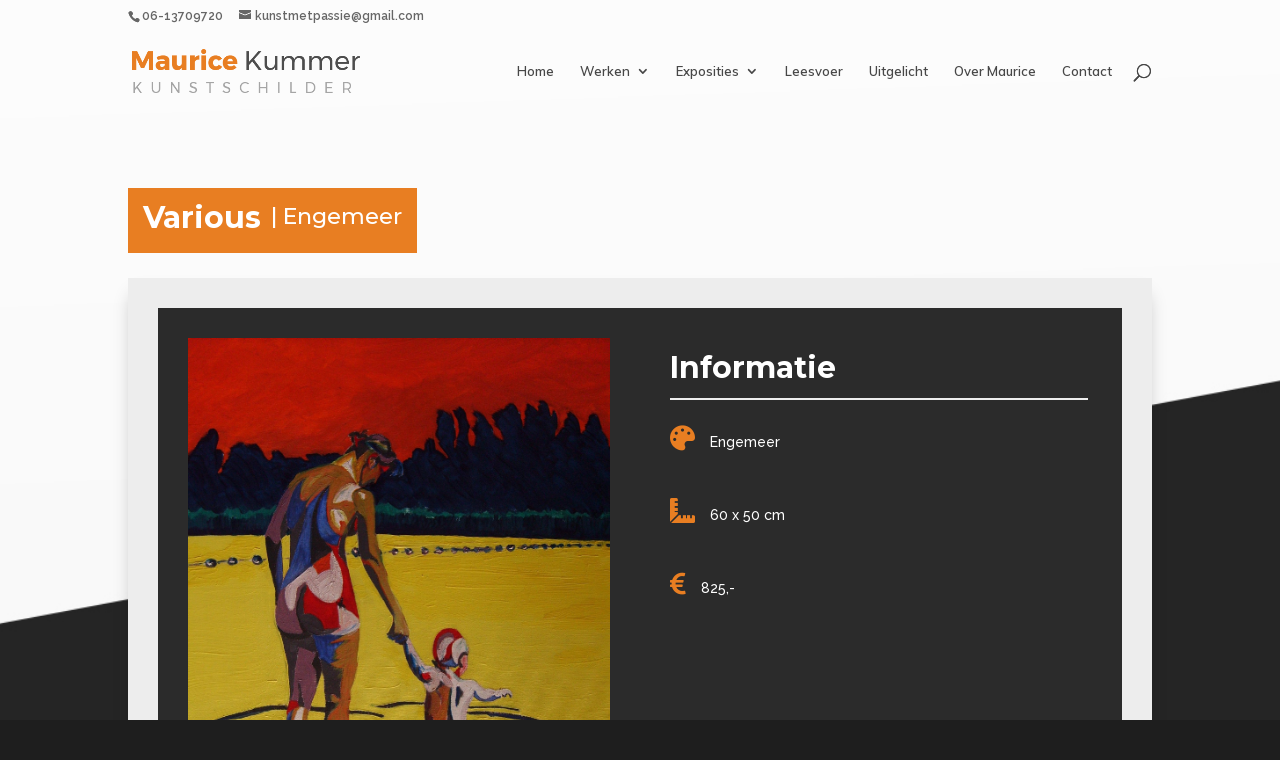

--- FILE ---
content_type: text/html; charset=UTF-8
request_url: https://mauricekummer.nl/werken/various/engemeer/
body_size: 9958
content:
<!DOCTYPE html>
<!--[if IE 6]>
<html id="ie6" lang="en-US">
<![endif]-->
<!--[if IE 7]>
<html id="ie7" lang="en-US">
<![endif]-->
<!--[if IE 8]>
<html id="ie8" lang="en-US">
<![endif]-->
<!--[if !(IE 6) | !(IE 7) | !(IE 8)  ]><!-->
<html lang="en-US">
<!--<![endif]-->
<head>
	<meta charset="UTF-8" />
			
	<meta http-equiv="X-UA-Compatible" content="IE=edge">
	<link rel="pingback" href="https://mauricekummer.nl/xmlrpc.php" />

		<!--[if lt IE 9]>
	<script src="https://mauricekummer.nl/wp-content/themes/Divi/js/html5.js" type="text/javascript"></script>
	<![endif]-->

	<script type="text/javascript">
		document.documentElement.className = 'js';
	</script>

	<link rel="dns-prefetch" href="//cdn.hu-manity.co" />
		<!-- Cookie Compliance -->
		<script type="text/javascript">var huOptions = {"appID":"mauricekummernl-cedd944","currentLanguage":"en","blocking":true,"globalCookie":false,"privacyConsent":true,"forms":[],"customProviders":[],"customPatterns":[]};</script>
		<script type="text/javascript" src="https://cdn.hu-manity.co/hu-banner.min.js"></script><script>var et_site_url='https://mauricekummer.nl';var et_post_id='1916';function et_core_page_resource_fallback(a,b){"undefined"===typeof b&&(b=a.sheet.cssRules&&0===a.sheet.cssRules.length);b&&(a.onerror=null,a.onload=null,a.href?a.href=et_site_url+"/?et_core_page_resource="+a.id+et_post_id:a.src&&(a.src=et_site_url+"/?et_core_page_resource="+a.id+et_post_id))}
</script><meta name='robots' content='index, follow, max-image-preview:large, max-snippet:-1, max-video-preview:-1' />

	<!-- This site is optimized with the Yoast SEO plugin v24.0 - https://yoast.com/wordpress/plugins/seo/ -->
	<title>Engemeer - Maurice Kummer</title>
	<link rel="canonical" href="https://mauricekummer.nl/werken/various/engemeer/" />
	<meta property="og:locale" content="en_US" />
	<meta property="og:type" content="article" />
	<meta property="og:title" content="Engemeer - Maurice Kummer" />
	<meta property="og:url" content="https://mauricekummer.nl/werken/various/engemeer/" />
	<meta property="og:site_name" content="Maurice Kummer" />
	<meta property="article:publisher" content="https://www.facebook.com/maurice.kummer.1" />
	<meta property="article:modified_time" content="2019-12-13T18:01:20+00:00" />
	<meta name="twitter:card" content="summary_large_image" />
	<meta name="twitter:label1" content="Est. reading time" />
	<meta name="twitter:data1" content="4 minutes" />
	<script type="application/ld+json" class="yoast-schema-graph">{"@context":"https://schema.org","@graph":[{"@type":"WebPage","@id":"https://mauricekummer.nl/werken/various/engemeer/","url":"https://mauricekummer.nl/werken/various/engemeer/","name":"Engemeer - Maurice Kummer","isPartOf":{"@id":"https://mauricekummer.nl/#website"},"datePublished":"2019-12-13T17:59:54+00:00","dateModified":"2019-12-13T18:01:20+00:00","breadcrumb":{"@id":"https://mauricekummer.nl/werken/various/engemeer/#breadcrumb"},"inLanguage":"en-US","potentialAction":[{"@type":"ReadAction","target":["https://mauricekummer.nl/werken/various/engemeer/"]}]},{"@type":"BreadcrumbList","@id":"https://mauricekummer.nl/werken/various/engemeer/#breadcrumb","itemListElement":[{"@type":"ListItem","position":1,"name":"Home","item":"https://mauricekummer.nl/"},{"@type":"ListItem","position":2,"name":"Werken","item":"https://mauricekummer.nl/werken/"},{"@type":"ListItem","position":3,"name":"Various","item":"https://mauricekummer.nl/werken/various/"},{"@type":"ListItem","position":4,"name":"Engemeer"}]},{"@type":"WebSite","@id":"https://mauricekummer.nl/#website","url":"https://mauricekummer.nl/","name":"Maurice Kummer","description":"Kunst met Passie","publisher":{"@id":"https://mauricekummer.nl/#/schema/person/91c1670a554af3de563ef2dfe245faba"},"potentialAction":[{"@type":"SearchAction","target":{"@type":"EntryPoint","urlTemplate":"https://mauricekummer.nl/?s={search_term_string}"},"query-input":{"@type":"PropertyValueSpecification","valueRequired":true,"valueName":"search_term_string"}}],"inLanguage":"en-US"},{"@type":["Person","Organization"],"@id":"https://mauricekummer.nl/#/schema/person/91c1670a554af3de563ef2dfe245faba","name":"Maurice Kummer","image":{"@type":"ImageObject","inLanguage":"en-US","@id":"https://mauricekummer.nl/#/schema/person/image/","url":"https://mauricekummer.nl/wp-content/uploads/2019/08/favicon2.jpg","contentUrl":"https://mauricekummer.nl/wp-content/uploads/2019/08/favicon2.jpg","width":200,"height":200,"caption":"Maurice Kummer"},"logo":{"@id":"https://mauricekummer.nl/#/schema/person/image/"},"sameAs":["https://www.facebook.com/maurice.kummer.1","https://www.instagram.com/maurice.kummer.1/","https://nl.wikipedia.org/wiki/Maurice_Kummer"]}]}</script>
	<!-- / Yoast SEO plugin. -->


<link rel='dns-prefetch' href='//stats.wp.com' />
<link rel='dns-prefetch' href='//fonts.googleapis.com' />
<link rel='dns-prefetch' href='//c0.wp.com' />
<link rel="alternate" type="application/rss+xml" title="Maurice Kummer &raquo; Feed" href="https://mauricekummer.nl/feed/" />
<link rel="alternate" type="application/rss+xml" title="Maurice Kummer &raquo; Comments Feed" href="https://mauricekummer.nl/comments/feed/" />
<script type="text/javascript">
/* <![CDATA[ */
window._wpemojiSettings = {"baseUrl":"https:\/\/s.w.org\/images\/core\/emoji\/15.0.3\/72x72\/","ext":".png","svgUrl":"https:\/\/s.w.org\/images\/core\/emoji\/15.0.3\/svg\/","svgExt":".svg","source":{"concatemoji":"https:\/\/mauricekummer.nl\/wp-includes\/js\/wp-emoji-release.min.js?ver=6.5.7"}};
/*! This file is auto-generated */
!function(i,n){var o,s,e;function c(e){try{var t={supportTests:e,timestamp:(new Date).valueOf()};sessionStorage.setItem(o,JSON.stringify(t))}catch(e){}}function p(e,t,n){e.clearRect(0,0,e.canvas.width,e.canvas.height),e.fillText(t,0,0);var t=new Uint32Array(e.getImageData(0,0,e.canvas.width,e.canvas.height).data),r=(e.clearRect(0,0,e.canvas.width,e.canvas.height),e.fillText(n,0,0),new Uint32Array(e.getImageData(0,0,e.canvas.width,e.canvas.height).data));return t.every(function(e,t){return e===r[t]})}function u(e,t,n){switch(t){case"flag":return n(e,"\ud83c\udff3\ufe0f\u200d\u26a7\ufe0f","\ud83c\udff3\ufe0f\u200b\u26a7\ufe0f")?!1:!n(e,"\ud83c\uddfa\ud83c\uddf3","\ud83c\uddfa\u200b\ud83c\uddf3")&&!n(e,"\ud83c\udff4\udb40\udc67\udb40\udc62\udb40\udc65\udb40\udc6e\udb40\udc67\udb40\udc7f","\ud83c\udff4\u200b\udb40\udc67\u200b\udb40\udc62\u200b\udb40\udc65\u200b\udb40\udc6e\u200b\udb40\udc67\u200b\udb40\udc7f");case"emoji":return!n(e,"\ud83d\udc26\u200d\u2b1b","\ud83d\udc26\u200b\u2b1b")}return!1}function f(e,t,n){var r="undefined"!=typeof WorkerGlobalScope&&self instanceof WorkerGlobalScope?new OffscreenCanvas(300,150):i.createElement("canvas"),a=r.getContext("2d",{willReadFrequently:!0}),o=(a.textBaseline="top",a.font="600 32px Arial",{});return e.forEach(function(e){o[e]=t(a,e,n)}),o}function t(e){var t=i.createElement("script");t.src=e,t.defer=!0,i.head.appendChild(t)}"undefined"!=typeof Promise&&(o="wpEmojiSettingsSupports",s=["flag","emoji"],n.supports={everything:!0,everythingExceptFlag:!0},e=new Promise(function(e){i.addEventListener("DOMContentLoaded",e,{once:!0})}),new Promise(function(t){var n=function(){try{var e=JSON.parse(sessionStorage.getItem(o));if("object"==typeof e&&"number"==typeof e.timestamp&&(new Date).valueOf()<e.timestamp+604800&&"object"==typeof e.supportTests)return e.supportTests}catch(e){}return null}();if(!n){if("undefined"!=typeof Worker&&"undefined"!=typeof OffscreenCanvas&&"undefined"!=typeof URL&&URL.createObjectURL&&"undefined"!=typeof Blob)try{var e="postMessage("+f.toString()+"("+[JSON.stringify(s),u.toString(),p.toString()].join(",")+"));",r=new Blob([e],{type:"text/javascript"}),a=new Worker(URL.createObjectURL(r),{name:"wpTestEmojiSupports"});return void(a.onmessage=function(e){c(n=e.data),a.terminate(),t(n)})}catch(e){}c(n=f(s,u,p))}t(n)}).then(function(e){for(var t in e)n.supports[t]=e[t],n.supports.everything=n.supports.everything&&n.supports[t],"flag"!==t&&(n.supports.everythingExceptFlag=n.supports.everythingExceptFlag&&n.supports[t]);n.supports.everythingExceptFlag=n.supports.everythingExceptFlag&&!n.supports.flag,n.DOMReady=!1,n.readyCallback=function(){n.DOMReady=!0}}).then(function(){return e}).then(function(){var e;n.supports.everything||(n.readyCallback(),(e=n.source||{}).concatemoji?t(e.concatemoji):e.wpemoji&&e.twemoji&&(t(e.twemoji),t(e.wpemoji)))}))}((window,document),window._wpemojiSettings);
/* ]]> */
</script>
<meta content="Divi Child v.1.0.0" name="generator"/><style id='wp-emoji-styles-inline-css' type='text/css'>

	img.wp-smiley, img.emoji {
		display: inline !important;
		border: none !important;
		box-shadow: none !important;
		height: 1em !important;
		width: 1em !important;
		margin: 0 0.07em !important;
		vertical-align: -0.1em !important;
		background: none !important;
		padding: 0 !important;
	}
</style>
<link rel='stylesheet' id='wp-block-library-css' href='https://c0.wp.com/c/6.5.7/wp-includes/css/dist/block-library/style.min.css' type='text/css' media='all' />
<link rel='stylesheet' id='mediaelement-css' href='https://c0.wp.com/c/6.5.7/wp-includes/js/mediaelement/mediaelementplayer-legacy.min.css' type='text/css' media='all' />
<link rel='stylesheet' id='wp-mediaelement-css' href='https://c0.wp.com/c/6.5.7/wp-includes/js/mediaelement/wp-mediaelement.min.css' type='text/css' media='all' />
<style id='jetpack-sharing-buttons-style-inline-css' type='text/css'>
.jetpack-sharing-buttons__services-list{display:flex;flex-direction:row;flex-wrap:wrap;gap:0;list-style-type:none;margin:5px;padding:0}.jetpack-sharing-buttons__services-list.has-small-icon-size{font-size:12px}.jetpack-sharing-buttons__services-list.has-normal-icon-size{font-size:16px}.jetpack-sharing-buttons__services-list.has-large-icon-size{font-size:24px}.jetpack-sharing-buttons__services-list.has-huge-icon-size{font-size:36px}@media print{.jetpack-sharing-buttons__services-list{display:none!important}}.editor-styles-wrapper .wp-block-jetpack-sharing-buttons{gap:0;padding-inline-start:0}ul.jetpack-sharing-buttons__services-list.has-background{padding:1.25em 2.375em}
</style>
<style id='classic-theme-styles-inline-css' type='text/css'>
/*! This file is auto-generated */
.wp-block-button__link{color:#fff;background-color:#32373c;border-radius:9999px;box-shadow:none;text-decoration:none;padding:calc(.667em + 2px) calc(1.333em + 2px);font-size:1.125em}.wp-block-file__button{background:#32373c;color:#fff;text-decoration:none}
</style>
<style id='global-styles-inline-css' type='text/css'>
body{--wp--preset--color--black: #000000;--wp--preset--color--cyan-bluish-gray: #abb8c3;--wp--preset--color--white: #ffffff;--wp--preset--color--pale-pink: #f78da7;--wp--preset--color--vivid-red: #cf2e2e;--wp--preset--color--luminous-vivid-orange: #ff6900;--wp--preset--color--luminous-vivid-amber: #fcb900;--wp--preset--color--light-green-cyan: #7bdcb5;--wp--preset--color--vivid-green-cyan: #00d084;--wp--preset--color--pale-cyan-blue: #8ed1fc;--wp--preset--color--vivid-cyan-blue: #0693e3;--wp--preset--color--vivid-purple: #9b51e0;--wp--preset--gradient--vivid-cyan-blue-to-vivid-purple: linear-gradient(135deg,rgba(6,147,227,1) 0%,rgb(155,81,224) 100%);--wp--preset--gradient--light-green-cyan-to-vivid-green-cyan: linear-gradient(135deg,rgb(122,220,180) 0%,rgb(0,208,130) 100%);--wp--preset--gradient--luminous-vivid-amber-to-luminous-vivid-orange: linear-gradient(135deg,rgba(252,185,0,1) 0%,rgba(255,105,0,1) 100%);--wp--preset--gradient--luminous-vivid-orange-to-vivid-red: linear-gradient(135deg,rgba(255,105,0,1) 0%,rgb(207,46,46) 100%);--wp--preset--gradient--very-light-gray-to-cyan-bluish-gray: linear-gradient(135deg,rgb(238,238,238) 0%,rgb(169,184,195) 100%);--wp--preset--gradient--cool-to-warm-spectrum: linear-gradient(135deg,rgb(74,234,220) 0%,rgb(151,120,209) 20%,rgb(207,42,186) 40%,rgb(238,44,130) 60%,rgb(251,105,98) 80%,rgb(254,248,76) 100%);--wp--preset--gradient--blush-light-purple: linear-gradient(135deg,rgb(255,206,236) 0%,rgb(152,150,240) 100%);--wp--preset--gradient--blush-bordeaux: linear-gradient(135deg,rgb(254,205,165) 0%,rgb(254,45,45) 50%,rgb(107,0,62) 100%);--wp--preset--gradient--luminous-dusk: linear-gradient(135deg,rgb(255,203,112) 0%,rgb(199,81,192) 50%,rgb(65,88,208) 100%);--wp--preset--gradient--pale-ocean: linear-gradient(135deg,rgb(255,245,203) 0%,rgb(182,227,212) 50%,rgb(51,167,181) 100%);--wp--preset--gradient--electric-grass: linear-gradient(135deg,rgb(202,248,128) 0%,rgb(113,206,126) 100%);--wp--preset--gradient--midnight: linear-gradient(135deg,rgb(2,3,129) 0%,rgb(40,116,252) 100%);--wp--preset--font-size--small: 13px;--wp--preset--font-size--medium: 20px;--wp--preset--font-size--large: 36px;--wp--preset--font-size--x-large: 42px;--wp--preset--spacing--20: 0.44rem;--wp--preset--spacing--30: 0.67rem;--wp--preset--spacing--40: 1rem;--wp--preset--spacing--50: 1.5rem;--wp--preset--spacing--60: 2.25rem;--wp--preset--spacing--70: 3.38rem;--wp--preset--spacing--80: 5.06rem;--wp--preset--shadow--natural: 6px 6px 9px rgba(0, 0, 0, 0.2);--wp--preset--shadow--deep: 12px 12px 50px rgba(0, 0, 0, 0.4);--wp--preset--shadow--sharp: 6px 6px 0px rgba(0, 0, 0, 0.2);--wp--preset--shadow--outlined: 6px 6px 0px -3px rgba(255, 255, 255, 1), 6px 6px rgba(0, 0, 0, 1);--wp--preset--shadow--crisp: 6px 6px 0px rgba(0, 0, 0, 1);}:where(.is-layout-flex){gap: 0.5em;}:where(.is-layout-grid){gap: 0.5em;}body .is-layout-flex{display: flex;}body .is-layout-flex{flex-wrap: wrap;align-items: center;}body .is-layout-flex > *{margin: 0;}body .is-layout-grid{display: grid;}body .is-layout-grid > *{margin: 0;}:where(.wp-block-columns.is-layout-flex){gap: 2em;}:where(.wp-block-columns.is-layout-grid){gap: 2em;}:where(.wp-block-post-template.is-layout-flex){gap: 1.25em;}:where(.wp-block-post-template.is-layout-grid){gap: 1.25em;}.has-black-color{color: var(--wp--preset--color--black) !important;}.has-cyan-bluish-gray-color{color: var(--wp--preset--color--cyan-bluish-gray) !important;}.has-white-color{color: var(--wp--preset--color--white) !important;}.has-pale-pink-color{color: var(--wp--preset--color--pale-pink) !important;}.has-vivid-red-color{color: var(--wp--preset--color--vivid-red) !important;}.has-luminous-vivid-orange-color{color: var(--wp--preset--color--luminous-vivid-orange) !important;}.has-luminous-vivid-amber-color{color: var(--wp--preset--color--luminous-vivid-amber) !important;}.has-light-green-cyan-color{color: var(--wp--preset--color--light-green-cyan) !important;}.has-vivid-green-cyan-color{color: var(--wp--preset--color--vivid-green-cyan) !important;}.has-pale-cyan-blue-color{color: var(--wp--preset--color--pale-cyan-blue) !important;}.has-vivid-cyan-blue-color{color: var(--wp--preset--color--vivid-cyan-blue) !important;}.has-vivid-purple-color{color: var(--wp--preset--color--vivid-purple) !important;}.has-black-background-color{background-color: var(--wp--preset--color--black) !important;}.has-cyan-bluish-gray-background-color{background-color: var(--wp--preset--color--cyan-bluish-gray) !important;}.has-white-background-color{background-color: var(--wp--preset--color--white) !important;}.has-pale-pink-background-color{background-color: var(--wp--preset--color--pale-pink) !important;}.has-vivid-red-background-color{background-color: var(--wp--preset--color--vivid-red) !important;}.has-luminous-vivid-orange-background-color{background-color: var(--wp--preset--color--luminous-vivid-orange) !important;}.has-luminous-vivid-amber-background-color{background-color: var(--wp--preset--color--luminous-vivid-amber) !important;}.has-light-green-cyan-background-color{background-color: var(--wp--preset--color--light-green-cyan) !important;}.has-vivid-green-cyan-background-color{background-color: var(--wp--preset--color--vivid-green-cyan) !important;}.has-pale-cyan-blue-background-color{background-color: var(--wp--preset--color--pale-cyan-blue) !important;}.has-vivid-cyan-blue-background-color{background-color: var(--wp--preset--color--vivid-cyan-blue) !important;}.has-vivid-purple-background-color{background-color: var(--wp--preset--color--vivid-purple) !important;}.has-black-border-color{border-color: var(--wp--preset--color--black) !important;}.has-cyan-bluish-gray-border-color{border-color: var(--wp--preset--color--cyan-bluish-gray) !important;}.has-white-border-color{border-color: var(--wp--preset--color--white) !important;}.has-pale-pink-border-color{border-color: var(--wp--preset--color--pale-pink) !important;}.has-vivid-red-border-color{border-color: var(--wp--preset--color--vivid-red) !important;}.has-luminous-vivid-orange-border-color{border-color: var(--wp--preset--color--luminous-vivid-orange) !important;}.has-luminous-vivid-amber-border-color{border-color: var(--wp--preset--color--luminous-vivid-amber) !important;}.has-light-green-cyan-border-color{border-color: var(--wp--preset--color--light-green-cyan) !important;}.has-vivid-green-cyan-border-color{border-color: var(--wp--preset--color--vivid-green-cyan) !important;}.has-pale-cyan-blue-border-color{border-color: var(--wp--preset--color--pale-cyan-blue) !important;}.has-vivid-cyan-blue-border-color{border-color: var(--wp--preset--color--vivid-cyan-blue) !important;}.has-vivid-purple-border-color{border-color: var(--wp--preset--color--vivid-purple) !important;}.has-vivid-cyan-blue-to-vivid-purple-gradient-background{background: var(--wp--preset--gradient--vivid-cyan-blue-to-vivid-purple) !important;}.has-light-green-cyan-to-vivid-green-cyan-gradient-background{background: var(--wp--preset--gradient--light-green-cyan-to-vivid-green-cyan) !important;}.has-luminous-vivid-amber-to-luminous-vivid-orange-gradient-background{background: var(--wp--preset--gradient--luminous-vivid-amber-to-luminous-vivid-orange) !important;}.has-luminous-vivid-orange-to-vivid-red-gradient-background{background: var(--wp--preset--gradient--luminous-vivid-orange-to-vivid-red) !important;}.has-very-light-gray-to-cyan-bluish-gray-gradient-background{background: var(--wp--preset--gradient--very-light-gray-to-cyan-bluish-gray) !important;}.has-cool-to-warm-spectrum-gradient-background{background: var(--wp--preset--gradient--cool-to-warm-spectrum) !important;}.has-blush-light-purple-gradient-background{background: var(--wp--preset--gradient--blush-light-purple) !important;}.has-blush-bordeaux-gradient-background{background: var(--wp--preset--gradient--blush-bordeaux) !important;}.has-luminous-dusk-gradient-background{background: var(--wp--preset--gradient--luminous-dusk) !important;}.has-pale-ocean-gradient-background{background: var(--wp--preset--gradient--pale-ocean) !important;}.has-electric-grass-gradient-background{background: var(--wp--preset--gradient--electric-grass) !important;}.has-midnight-gradient-background{background: var(--wp--preset--gradient--midnight) !important;}.has-small-font-size{font-size: var(--wp--preset--font-size--small) !important;}.has-medium-font-size{font-size: var(--wp--preset--font-size--medium) !important;}.has-large-font-size{font-size: var(--wp--preset--font-size--large) !important;}.has-x-large-font-size{font-size: var(--wp--preset--font-size--x-large) !important;}
.wp-block-navigation a:where(:not(.wp-element-button)){color: inherit;}
:where(.wp-block-post-template.is-layout-flex){gap: 1.25em;}:where(.wp-block-post-template.is-layout-grid){gap: 1.25em;}
:where(.wp-block-columns.is-layout-flex){gap: 2em;}:where(.wp-block-columns.is-layout-grid){gap: 2em;}
.wp-block-pullquote{font-size: 1.5em;line-height: 1.6;}
</style>
<link rel='stylesheet' id='contact-form-7-css' href='https://mauricekummer.nl/wp-content/plugins/contact-form-7/includes/css/styles.css?ver=5.9.8' type='text/css' media='all' />
<link rel='stylesheet' id='parent-style-css' href='https://mauricekummer.nl/wp-content/themes/Divi/style.css?ver=6.5.7' type='text/css' media='all' />
<link rel='stylesheet' id='divi-style-css' href='https://mauricekummer.nl/wp-content/themes/divi-child/style.css?ver=3.0.101' type='text/css' media='all' />
<link rel='stylesheet' id='et-builder-googlefonts-cached-css' href='https://fonts.googleapis.com/css?family=Montserrat%3A100%2C100italic%2C200%2C200italic%2C300%2C300italic%2Cregular%2Citalic%2C500%2C500italic%2C600%2C600italic%2C700%2C700italic%2C800%2C800italic%2C900%2C900italic%7CRaleway%3A100%2C100italic%2C200%2C200italic%2C300%2C300italic%2Cregular%2Citalic%2C500%2C500italic%2C600%2C600italic%2C700%2C700italic%2C800%2C800italic%2C900%2C900italic%7CMuli%3A200%2C200italic%2C300%2C300italic%2Cregular%2Citalic%2C600%2C600italic%2C700%2C700italic%2C800%2C800italic%2C900%2C900italic&#038;ver=6.5.7#038;subset=latin,latin-ext' type='text/css' media='all' />
<link rel='stylesheet' id='dashicons-css' href='https://c0.wp.com/c/6.5.7/wp-includes/css/dashicons.min.css' type='text/css' media='all' />
<script type="text/javascript" src="https://c0.wp.com/c/6.5.7/wp-includes/js/jquery/jquery.min.js" id="jquery-core-js"></script>
<script type="text/javascript" src="https://c0.wp.com/c/6.5.7/wp-includes/js/jquery/jquery-migrate.min.js" id="jquery-migrate-js"></script>
<link rel="https://api.w.org/" href="https://mauricekummer.nl/wp-json/" /><link rel="alternate" type="application/json" href="https://mauricekummer.nl/wp-json/wp/v2/pages/1916" /><link rel="EditURI" type="application/rsd+xml" title="RSD" href="https://mauricekummer.nl/xmlrpc.php?rsd" />
<meta name="generator" content="WordPress 6.5.7" />
<link rel='shortlink' href='https://mauricekummer.nl/?p=1916' />
<link rel="alternate" type="application/json+oembed" href="https://mauricekummer.nl/wp-json/oembed/1.0/embed?url=https%3A%2F%2Fmauricekummer.nl%2Fwerken%2Fvarious%2Fengemeer%2F" />
<link rel="alternate" type="text/xml+oembed" href="https://mauricekummer.nl/wp-json/oembed/1.0/embed?url=https%3A%2F%2Fmauricekummer.nl%2Fwerken%2Fvarious%2Fengemeer%2F&#038;format=xml" />
	<style>img#wpstats{display:none}</style>
		<meta name="viewport" content="width=device-width, initial-scale=1.0, maximum-scale=1.0, user-scalable=0" /><link rel="shortcut icon" href="https://mauricekummer.nl/wp-content/uploads/2019/08/favicon2.jpg" /><style type="text/css" id="custom-background-css">
body.custom-background { background-color: #1e1e1e; background-image: url("https://mauricekummer.nl/wp-content/uploads/2019/08/background-light-darks.jpg"); background-position: left top; background-size: auto; background-repeat: repeat; background-attachment: scroll; }
</style>
	<link rel="stylesheet" href="https://use.fontawesome.com/releases/v5.7.1/css/all.css" integrity="sha384-fnmOCqbTlWIlj8LyTjo7mOUStjsKC4pOpQbqyi7RrhN7udi9RwhKkMHpvLbHG9Sr" crossorigin="anonymous">

<link href="https://fonts.googleapis.com/css?family=Lora&display=swap" rel="stylesheet">
<link rel="stylesheet" id="et-core-unified-cached-inline-styles" href="https://mauricekummer.nl/wp-content/cache/et/1916/et-core-unified-1767804142818.min.css" onerror="et_core_page_resource_fallback(this, true)" onload="et_core_page_resource_fallback(this)" />	<link rel="stylesheet" href="https://use.fontawesome.com/releases/v5.7.1/css/all.css" integrity="sha384-fnmOCqbTlWIlj8LyTjo7mOUStjsKC4pOpQbqyi7RrhN7udi9RwhKkMHpvLbHG9Sr" crossorigin="anonymous">

</head>
<body class="page-template-default page page-id-1916 page-child parent-pageid-113 custom-background cookies-not-set et_pb_button_helper_class et_transparent_nav et_fixed_nav et_show_nav et_cover_background et_secondary_nav_enabled et_pb_gutter osx et_pb_gutters3 et_primary_nav_dropdown_animation_fade et_secondary_nav_dropdown_animation_fade et_pb_footer_columns4 et_header_style_left et_pb_pagebuilder_layout et_smooth_scroll et_right_sidebar et_divi_theme et_minified_js et_minified_css">
	<div id="page-container">

			<div id="top-header">
			<div class="container clearfix">

			
				<div id="et-info">
									<span id="et-info-phone">06-13709720</span>
				
									<a href="mailto:kunstmetpassie@gmail.com"><span id="et-info-email">kunstmetpassie@gmail.com</span></a>
				
								</div> <!-- #et-info -->

			
				<div id="et-secondary-menu">
								</div> <!-- #et-secondary-menu -->

			</div> <!-- .container -->
		</div> <!-- #top-header -->
	
	
		<header id="main-header" data-height-onload="66">
			<div class="container clearfix et_menu_container">
							<div class="logo_container">
					<span class="logo_helper"></span>
					<a href="https://mauricekummer.nl/">
						<img src="https://mauricekummer.nl/wp-content/uploads/2019/08/LOGONEW.png" alt="Maurice Kummer" id="logo" data-height-percentage="54" />
					</a>
				</div>
				<div id="et-top-navigation" data-height="66" data-fixed-height="40">
											<nav id="top-menu-nav">
						<ul id="top-menu" class="nav"><li id="menu-item-79" class="menu-item menu-item-type-post_type menu-item-object-page menu-item-home menu-item-79"><a href="https://mauricekummer.nl/">Home</a></li>
<li id="menu-item-1617" class="menu-item menu-item-type-custom menu-item-object-custom menu-item-has-children menu-item-1617"><a href="https://mauricekummer.nl/werken/symbolic/">Werken</a>
<ul class="sub-menu">
	<li id="menu-item-225" class="menu-item menu-item-type-post_type menu-item-object-page menu-item-225"><a href="https://mauricekummer.nl/werken/symbolic/">Symbolic</a></li>
	<li id="menu-item-224" class="menu-item menu-item-type-post_type menu-item-object-page menu-item-224"><a href="https://mauricekummer.nl/werken/erotic/">Erotic</a></li>
	<li id="menu-item-223" class="menu-item menu-item-type-post_type menu-item-object-page current-page-ancestor menu-item-223"><a href="https://mauricekummer.nl/werken/various/">Various</a></li>
	<li id="menu-item-222" class="menu-item menu-item-type-post_type menu-item-object-page menu-item-222"><a href="https://mauricekummer.nl/werken/close/">Close</a></li>
	<li id="menu-item-221" class="menu-item menu-item-type-post_type menu-item-object-page menu-item-221"><a href="https://mauricekummer.nl/werken/motorbabes/">Motorbabes</a></li>
	<li id="menu-item-220" class="menu-item menu-item-type-post_type menu-item-object-page menu-item-220"><a href="https://mauricekummer.nl/werken/mythical/">Mythical</a></li>
	<li id="menu-item-2437" class="menu-item menu-item-type-post_type menu-item-object-page menu-item-2437"><a href="https://mauricekummer.nl/werken/sculpturen-assemblages/">Sculpturen / Assemblages</a></li>
</ul>
</li>
<li id="menu-item-1050" class="menu-item menu-item-type-post_type menu-item-object-page menu-item-has-children menu-item-1050"><a href="https://mauricekummer.nl/exposities/">Exposities</a>
<ul class="sub-menu">
	<li id="menu-item-2629" class="menu-item menu-item-type-post_type menu-item-object-page menu-item-2629"><a href="https://mauricekummer.nl/nieuws-agenda/">Nieuws &#038; Agenda</a></li>
</ul>
</li>
<li id="menu-item-76" class="menu-item menu-item-type-post_type menu-item-object-page menu-item-76"><a href="https://mauricekummer.nl/leesvoer/">Leesvoer</a></li>
<li id="menu-item-1783" class="menu-item menu-item-type-post_type menu-item-object-page menu-item-1783"><a href="https://mauricekummer.nl/uitgelicht/">Uitgelicht</a></li>
<li id="menu-item-1784" class="menu-item menu-item-type-post_type menu-item-object-page menu-item-1784"><a href="https://mauricekummer.nl/over-maurice/">Over Maurice</a></li>
<li id="menu-item-77" class="menu-item menu-item-type-post_type menu-item-object-page menu-item-77"><a href="https://mauricekummer.nl/contact/">Contact</a></li>
</ul>						</nav>
					
					
					
										<div id="et_top_search">
						<span id="et_search_icon"></span>
					</div>
					
					<div id="et_mobile_nav_menu">
				<div class="mobile_nav closed">
					<span class="select_page">Select Page</span>
					<span class="mobile_menu_bar mobile_menu_bar_toggle"></span>
				</div>
			</div>				</div> <!-- #et-top-navigation -->
			</div> <!-- .container -->
			<div class="et_search_outer">
				<div class="container et_search_form_container">
					<form role="search" method="get" class="et-search-form" action="https://mauricekummer.nl/">
					<input type="search" class="et-search-field" placeholder="Zoeken..." value="" name="s" title="Search for:" />					</form>
					<span class="et_close_search_field"></span>
				</div>
			</div>
		</header> <!-- #main-header -->

		<div id="et-main-area">

<div id="main-content">


			
				<article id="post-1916" class="post-1916 page type-page status-publish hentry">

				
					<div class="entry-content">
					<div class="et_pb_section et_pb_section_0 et_pb_with_background et_section_regular">
				
				
				
				
					<div class=" et_pb_row et_pb_row_0">
				<div class="et_pb_column et_pb_column_4_4  et_pb_column_0 et_pb_css_mix_blend_mode_passthrough et-last-child">
				
				
				<div id="icon-label-heading" class="et_pb_text et_pb_module et_pb_bg_layout_dark et_pb_text_align_left label-heading et_pb_text_0">
				
				
				<div class="et_pb_text_inner">
					<h1>Various</h1>
<h3>| Engemeer</h3>
				</div>
			</div> <!-- .et_pb_text -->
			</div> <!-- .et_pb_column -->
				
				
			</div> <!-- .et_pb_row --><div class=" et_pb_row et_pb_row_1 et_pb_equal_columns et_pb_gutters1 et_pb_with_border">
				<div class="et_pb_column et_pb_column_1_2  et_pb_column_1 et_pb_css_mix_blend_mode_passthrough">
				
				
				<div class="et_pb_module et_pb_image et_pb_image_0 et_always_center_on_mobile">
				
				
				<a href="https://mauricekummer.nl/wp-content/uploads/2019/12/Engemeer.jpg" class="et_pb_lightbox_image" title=""><span class="et_pb_image_wrap"><img decoding="async" src="https://mauricekummer.nl/wp-content/uploads/2019/12/Engemeer.jpg" alt="" /></span></a>
			</div>
			</div> <!-- .et_pb_column --><div class="et_pb_column et_pb_column_1_2  et_pb_column_2 et_pb_css_mix_blend_mode_passthrough et-last-child">
				
				
				<div id="icon-label-heading" class="et_pb_text et_pb_module et_pb_bg_layout_dark et_pb_text_align_left label-heading et_pb_text_1">
				
				
				<div class="et_pb_text_inner">
					<h1>Informatie</h1>
				</div>
			</div> <!-- .et_pb_text --><div class="et_pb_text et_pb_module et_pb_bg_layout_dark et_pb_text_align_left info-tags et_pb_text_2">
				
				
				<div class="et_pb_text_inner">
					<p><i class="fas fa-palette"></i>Engemeer<br />
<br /><i class="fas fa-ruler-combined"></i>60 x 50 cm<br />
<br /><i class="fas fa-euro-sign"></i>825,-</p>
				</div>
			</div> <!-- .et_pb_text --><div class="et_pb_text et_pb_module et_pb_bg_layout_dark et_pb_text_align_left  et_pb_text_3">
				
				
				<div class="et_pb_text_inner">
					
				</div>
			</div> <!-- .et_pb_text -->
			</div> <!-- .et_pb_column -->
				
				
			</div> <!-- .et_pb_row --><div class=" et_pb_row et_pb_row_2">
				<div class="et_pb_column et_pb_column_4_4  et_pb_column_3 et_pb_css_mix_blend_mode_passthrough et-last-child">
				
				
				<div id="icon-label-heading" class="et_pb_text et_pb_module et_pb_bg_layout_dark et_pb_text_align_left label-heading et_pb_text_4">
				
				
				<div class="et_pb_text_inner">
					<h1>Geïnteresseerd in andere <mark>Various</mark> kunstwerken?</h1>
				</div>
			</div> <!-- .et_pb_text --><div class="et_pb_module et_pb_gallery et_pb_gallery_0 et_pb_gallery_grid et_pb_bg_layout_light clearfix">
				<div class="et_pb_gallery_items et_post_gallery clearfix" data-per_page="40"><div class="et_pb_gallery_item et_pb_grid_item et_pb_bg_layout_light">
				<div class='et_pb_gallery_image portrait'>
					<a href="https://mauricekummer.nl/wp-content/uploads/2019/08/Vive-Ma-Liberté.jpg" title="Vive-Ma-Liberte">
					<img decoding="async" src="https://mauricekummer.nl/wp-content/uploads/2019/08/Vive-Ma-Liberté-400x516.jpg" alt="Vive-Ma-Liberte" />
					<span class="et_overlay"></span>
				</a>
				</div><h3 class="et_pb_gallery_title">Vive-Ma-Liberte</h3></div><div class="et_pb_gallery_item et_pb_grid_item et_pb_bg_layout_light">
				<div class='et_pb_gallery_image portrait'>
					<a href="https://mauricekummer.nl/wp-content/uploads/2019/08/Tegenlicht.jpg" title="Tegenlicht">
					<img decoding="async" src="https://mauricekummer.nl/wp-content/uploads/2019/08/Tegenlicht-400x516.jpg" alt="Tegenlicht" />
					<span class="et_overlay"></span>
				</a>
				</div><h3 class="et_pb_gallery_title">Tegenlicht</h3></div><div class="et_pb_gallery_item et_pb_grid_item et_pb_bg_layout_light">
				<div class='et_pb_gallery_image portrait'>
					<a href="https://mauricekummer.nl/wp-content/uploads/2019/08/This-is-Not-for-you.jpg" title="This-is-Not-for-you">
					<img decoding="async" src="https://mauricekummer.nl/wp-content/uploads/2019/08/This-is-Not-for-you-400x516.jpg" alt="This-is-Not-for-you" />
					<span class="et_overlay"></span>
				</a>
				</div><h3 class="et_pb_gallery_title">This-is-Not-for-you</h3></div><div class="et_pb_gallery_item et_pb_grid_item et_pb_bg_layout_light">
				<div class='et_pb_gallery_image portrait'>
					<a href="https://mauricekummer.nl/wp-content/uploads/2019/08/various.jpg" title="in-a-gadda-da-vita">
					<img decoding="async" src="https://mauricekummer.nl/wp-content/uploads/2019/08/various-400x516.jpg" alt="in-a-gadda-da-vita" />
					<span class="et_overlay"></span>
				</a>
				</div><h3 class="et_pb_gallery_title">in-a-gadda-da-vita</h3></div><div class="et_pb_gallery_item et_pb_grid_item et_pb_bg_layout_light">
				<div class='et_pb_gallery_image portrait'>
					<a href="https://mauricekummer.nl/wp-content/uploads/2019/08/sign-of-the-times.jpg" title="sign-of-the-times">
					<img decoding="async" src="https://mauricekummer.nl/wp-content/uploads/2019/08/sign-of-the-times-400x516.jpg" alt="sign-of-the-times" />
					<span class="et_overlay"></span>
				</a>
				</div><h3 class="et_pb_gallery_title">sign-of-the-times</h3></div><div class="et_pb_gallery_item et_pb_grid_item et_pb_bg_layout_light">
				<div class='et_pb_gallery_image portrait'>
					<a href="https://mauricekummer.nl/wp-content/uploads/2019/08/sweet-dreams.jpg" title="sweet-dreams">
					<img decoding="async" src="https://mauricekummer.nl/wp-content/uploads/2019/08/sweet-dreams-400x516.jpg" alt="sweet-dreams" />
					<span class="et_overlay"></span>
				</a>
				</div><h3 class="et_pb_gallery_title">sweet-dreams</h3></div><div class="et_pb_gallery_item et_pb_grid_item et_pb_bg_layout_light">
				<div class='et_pb_gallery_image portrait'>
					<a href="https://mauricekummer.nl/wp-content/uploads/2019/08/Rusty-Cage.jpg" title="rusty-cage">
					<img decoding="async" src="https://mauricekummer.nl/wp-content/uploads/2019/08/Rusty-Cage-400x516.jpg" alt="rusty-cage" />
					<span class="et_overlay"></span>
				</a>
				</div><h3 class="et_pb_gallery_title">rusty-cage</h3></div><div class="et_pb_gallery_item et_pb_grid_item et_pb_bg_layout_light">
				<div class='et_pb_gallery_image portrait'>
					<a href="https://mauricekummer.nl/wp-content/uploads/2019/08/Point-Blank.jpg" title="Point-Blank">
					<img decoding="async" src="https://mauricekummer.nl/wp-content/uploads/2019/08/Point-Blank-400x516.jpg" alt="Point-Blank" />
					<span class="et_overlay"></span>
				</a>
				</div><h3 class="et_pb_gallery_title">Point-Blank</h3></div><div class="et_pb_gallery_item et_pb_grid_item et_pb_bg_layout_light">
				<div class='et_pb_gallery_image portrait'>
					<a href="https://mauricekummer.nl/wp-content/uploads/2019/08/Ode-to-Ali.jpg" title="Ode-to-Ali">
					<img decoding="async" src="https://mauricekummer.nl/wp-content/uploads/2019/08/Ode-to-Ali.jpg" alt="Ode-to-Ali" />
					<span class="et_overlay"></span>
				</a>
				</div><h3 class="et_pb_gallery_title">Ode-to-Ali</h3></div><div class="et_pb_gallery_item et_pb_grid_item et_pb_bg_layout_light">
				<div class='et_pb_gallery_image portrait'>
					<a href="https://mauricekummer.nl/wp-content/uploads/2019/08/Kiekeboe.jpg" title="Kiekeboe">
					<img decoding="async" src="https://mauricekummer.nl/wp-content/uploads/2019/08/Kiekeboe.jpg" alt="Kiekeboe" />
					<span class="et_overlay"></span>
				</a>
				</div><h3 class="et_pb_gallery_title">Kiekeboe</h3></div><div class="et_pb_gallery_item et_pb_grid_item et_pb_bg_layout_light">
				<div class='et_pb_gallery_image portrait'>
					<a href="https://mauricekummer.nl/wp-content/uploads/2019/08/In-the-ether.jpg" title="In-the-ether">
					<img decoding="async" src="https://mauricekummer.nl/wp-content/uploads/2019/08/In-the-ether.jpg" alt="In-the-ether" />
					<span class="et_overlay"></span>
				</a>
				</div><h3 class="et_pb_gallery_title">In-the-ether</h3></div><div class="et_pb_gallery_item et_pb_grid_item et_pb_bg_layout_light">
				<div class='et_pb_gallery_image portrait'>
					<a href="https://mauricekummer.nl/wp-content/uploads/2019/08/In-den-beginne.jpg" title="In-den-beginne">
					<img decoding="async" src="https://mauricekummer.nl/wp-content/uploads/2019/08/In-den-beginne.jpg" alt="In-den-beginne" />
					<span class="et_overlay"></span>
				</a>
				</div><h3 class="et_pb_gallery_title">In-den-beginne</h3></div><div class="et_pb_gallery_item et_pb_grid_item et_pb_bg_layout_light">
				<div class='et_pb_gallery_image portrait'>
					<a href="https://mauricekummer.nl/wp-content/uploads/2019/08/Immortality.jpg" title="Immortality">
					<img decoding="async" src="https://mauricekummer.nl/wp-content/uploads/2019/08/Immortality-400x516.jpg" alt="Immortality" />
					<span class="et_overlay"></span>
				</a>
				</div><h3 class="et_pb_gallery_title">Immortality</h3></div><div class="et_pb_gallery_item et_pb_grid_item et_pb_bg_layout_light">
				<div class='et_pb_gallery_image portrait'>
					<a href="https://mauricekummer.nl/wp-content/uploads/2019/08/Imagination.jpg" title="Imagination">
					<img decoding="async" src="https://mauricekummer.nl/wp-content/uploads/2019/08/Imagination.jpg" alt="Imagination" />
					<span class="et_overlay"></span>
				</a>
				</div><h3 class="et_pb_gallery_title">Imagination</h3></div><div class="et_pb_gallery_item et_pb_grid_item et_pb_bg_layout_light">
				<div class='et_pb_gallery_image portrait'>
					<a href="https://mauricekummer.nl/wp-content/uploads/2019/08/Easy.jpg" title="Easy">
					<img decoding="async" src="https://mauricekummer.nl/wp-content/uploads/2019/08/Easy-400x516.jpg" alt="Easy" />
					<span class="et_overlay"></span>
				</a>
				</div><h3 class="et_pb_gallery_title">Easy</h3></div><div class="et_pb_gallery_item et_pb_grid_item et_pb_bg_layout_light">
				<div class='et_pb_gallery_image portrait'>
					<a href="https://mauricekummer.nl/wp-content/uploads/2019/08/Boks.jpg" title="Boks">
					<img decoding="async" src="https://mauricekummer.nl/wp-content/uploads/2019/08/Boks.jpg" alt="Boks" />
					<span class="et_overlay"></span>
				</a>
				</div><h3 class="et_pb_gallery_title">Boks</h3></div><div class="et_pb_gallery_item et_pb_grid_item et_pb_bg_layout_light">
				<div class='et_pb_gallery_image portrait'>
					<a href="https://mauricekummer.nl/wp-content/uploads/2019/08/Blue-Diamond.jpg" title="Blue-Diamond">
					<img decoding="async" src="https://mauricekummer.nl/wp-content/uploads/2019/08/Blue-Diamond-400x516.jpg" alt="Blue-Diamond" />
					<span class="et_overlay"></span>
				</a>
				</div><h3 class="et_pb_gallery_title">Blue-Diamond</h3></div><div class="et_pb_gallery_item et_pb_grid_item et_pb_bg_layout_light">
				<div class='et_pb_gallery_image portrait'>
					<a href="https://mauricekummer.nl/wp-content/uploads/2019/08/Freebird-1.jpg" title="Freebird">
					<img decoding="async" src="https://mauricekummer.nl/wp-content/uploads/2019/08/Freebird-1-400x516.jpg" alt="Freebird" />
					<span class="et_overlay"></span>
				</a>
				</div><h3 class="et_pb_gallery_title">Freebird</h3></div><div class="et_pb_gallery_item et_pb_grid_item et_pb_bg_layout_light">
				<div class='et_pb_gallery_image portrait'>
					<a href="https://mauricekummer.nl/wp-content/uploads/2019/08/Distant-Shores.jpg" title="Distant-Shores">
					<img decoding="async" src="https://mauricekummer.nl/wp-content/uploads/2019/08/Distant-Shores-400x516.jpg" alt="Distant-Shores" />
					<span class="et_overlay"></span>
				</a>
				</div><h3 class="et_pb_gallery_title">Distant-Shores</h3></div><div class="et_pb_gallery_item et_pb_grid_item et_pb_bg_layout_light">
				<div class='et_pb_gallery_image portrait'>
					<a href="https://mauricekummer.nl/wp-content/uploads/2019/08/Brenda.jpg" title="Brenda">
					<img decoding="async" src="https://mauricekummer.nl/wp-content/uploads/2019/08/Brenda-400x516.jpg" alt="Brenda" />
					<span class="et_overlay"></span>
				</a>
				</div><h3 class="et_pb_gallery_title">Brenda</h3></div><div class="et_pb_gallery_item et_pb_grid_item et_pb_bg_layout_light">
				<div class='et_pb_gallery_image portrait'>
					<a href="https://mauricekummer.nl/wp-content/uploads/2019/12/Engemeer.jpg" title="Engemeer">
					<img decoding="async" src="https://mauricekummer.nl/wp-content/uploads/2019/12/Engemeer-400x516.jpg" alt="Engemeer" />
					<span class="et_overlay"></span>
				</a>
				</div><h3 class="et_pb_gallery_title">Engemeer</h3></div><div class="et_pb_gallery_item et_pb_grid_item et_pb_bg_layout_light">
				<div class='et_pb_gallery_image portrait'>
					<a href="https://mauricekummer.nl/wp-content/uploads/2019/12/Ogen.jpg" title="Ogen">
					<img decoding="async" src="https://mauricekummer.nl/wp-content/uploads/2019/12/Ogen-400x516.jpg" alt="Ogen" />
					<span class="et_overlay"></span>
				</a>
				</div><h3 class="et_pb_gallery_title">Ogen</h3></div></div><!-- .et_pb_gallery_items --></div><!-- .et_pb_gallery --><div class="et_pb_code et_pb_module  et_pb_code_0">
				
				
				<div class="et_pb_code_inner">
					<script>
var relativeUrl = "/werken/various/";

var x = document.getElementsByClassName("et_pb_gallery_item");
var i;
for (i = 0; i < x.length; i++)
{
 var galleryImage = x[i].getElementsByClassName('et_pb_gallery_image')[0]; 
var a = galleryImage.getElementsByTagName('a')[0];
 var image = galleryImage.getElementsByTagName('img')[0]; 
 a.href = relativeUrl.concat(image.alt, '/');
a.className+="schilderij-link";

var p = document.createElement("P");
p.className += "et_pb_gallery_caption";

var a2 = document.createElement("A");
a2.href = relativeUrl.concat(image.alt, '/');
a2.className+="schilderij-link";

//var content = document.createTextNode("link");
//a2.appendChild(content);

p.appendChild(a2);

x[i].appendChild(p);


}
</script>

				</div> <!-- .et_pb_code_inner -->
			</div> <!-- .et_pb_code -->
			</div> <!-- .et_pb_column -->
				
				
			</div> <!-- .et_pb_row -->
				
				
			</div> <!-- .et_pb_section -->					</div> <!-- .entry-content -->

				
				</article> <!-- .et_pb_post -->

			

</div> <!-- #main-content -->


	<span class="et_pb_scroll_top et-pb-icon"></span>


			<footer id="main-footer">
				

		
				<div id="footer-bottom">
					<div class="container clearfix">
				<div id="footer-info">Gemaakt door <a href="http://springmorning.nl/">Spring Morning Software</a> | Copyright Maurice Kummer - Alle rechten voorbehouden</div>					</div>	<!-- .container -->
				</div>
			</footer> <!-- #main-footer -->
		</div> <!-- #et-main-area -->


	</div> <!-- #page-container -->

		<script type="text/javascript">
		var et_animation_data = [];
	</script>
	<script type="text/javascript">
jQuery(document).ready(function($) {
	$(".blurb_click").click(function() {
		window.location = $(this).find("a").attr("href"); 
		return false;
	});
});
</script><script type="text/javascript" src="https://c0.wp.com/c/6.5.7/wp-includes/js/dist/vendor/wp-polyfill-inert.min.js" id="wp-polyfill-inert-js"></script>
<script type="text/javascript" src="https://c0.wp.com/c/6.5.7/wp-includes/js/dist/vendor/regenerator-runtime.min.js" id="regenerator-runtime-js"></script>
<script type="text/javascript" src="https://c0.wp.com/c/6.5.7/wp-includes/js/dist/vendor/wp-polyfill.min.js" id="wp-polyfill-js"></script>
<script type="text/javascript" src="https://c0.wp.com/c/6.5.7/wp-includes/js/dist/hooks.min.js" id="wp-hooks-js"></script>
<script type="text/javascript" src="https://c0.wp.com/c/6.5.7/wp-includes/js/dist/i18n.min.js" id="wp-i18n-js"></script>
<script type="text/javascript" id="wp-i18n-js-after">
/* <![CDATA[ */
wp.i18n.setLocaleData( { 'text direction\u0004ltr': [ 'ltr' ] } );
/* ]]> */
</script>
<script type="text/javascript" src="https://mauricekummer.nl/wp-content/plugins/contact-form-7/includes/swv/js/index.js?ver=5.9.8" id="swv-js"></script>
<script type="text/javascript" id="contact-form-7-js-extra">
/* <![CDATA[ */
var wpcf7 = {"api":{"root":"https:\/\/mauricekummer.nl\/wp-json\/","namespace":"contact-form-7\/v1"}};
/* ]]> */
</script>
<script type="text/javascript" src="https://mauricekummer.nl/wp-content/plugins/contact-form-7/includes/js/index.js?ver=5.9.8" id="contact-form-7-js"></script>
<script type="text/javascript" id="divi-custom-script-js-extra">
/* <![CDATA[ */
var et_shortcodes_strings = {"previous":"Previous","next":"Next"};
var et_pb_custom = {"ajaxurl":"https:\/\/mauricekummer.nl\/wp-admin\/admin-ajax.php","images_uri":"https:\/\/mauricekummer.nl\/wp-content\/themes\/Divi\/images","builder_images_uri":"https:\/\/mauricekummer.nl\/wp-content\/themes\/Divi\/includes\/builder\/images","et_frontend_nonce":"32c9f899d8","subscription_failed":"Please, check the fields below to make sure you entered the correct information.","et_ab_log_nonce":"7a569f7556","fill_message":"Please, fill in the following fields:","contact_error_message":"Please, fix the following errors:","invalid":"Invalid email","captcha":"Captcha","prev":"Prev","previous":"Previous","next":"Next","wrong_captcha":"You entered the wrong number in captcha.","is_builder_plugin_used":"","ignore_waypoints":"no","is_divi_theme_used":"1","widget_search_selector":".widget_search","is_ab_testing_active":"","page_id":"1916","unique_test_id":"","ab_bounce_rate":"5","is_cache_plugin_active":"no","is_shortcode_tracking":""};
var et_pb_box_shadow_elements = [];
/* ]]> */
</script>
<script type="text/javascript" src="https://mauricekummer.nl/wp-content/themes/Divi/js/custom.min.js?ver=3.0.101" id="divi-custom-script-js"></script>
<script type="text/javascript" src="https://mauricekummer.nl/wp-content/themes/Divi/core/admin/js/common.js?ver=3.0.101" id="et-core-common-js"></script>
<script type="text/javascript" src="https://stats.wp.com/e-202604.js" id="jetpack-stats-js" data-wp-strategy="defer"></script>
<script type="text/javascript" id="jetpack-stats-js-after">
/* <![CDATA[ */
_stq = window._stq || [];
_stq.push([ "view", JSON.parse("{\"v\":\"ext\",\"blog\":\"74504914\",\"post\":\"1916\",\"tz\":\"0\",\"srv\":\"mauricekummer.nl\",\"j\":\"1:13.8.2\"}") ]);
_stq.push([ "clickTrackerInit", "74504914", "1916" ]);
/* ]]> */
</script>
</body>
</html>

--- FILE ---
content_type: text/css
request_url: https://mauricekummer.nl/wp-content/themes/divi-child/style.css?ver=3.0.101
body_size: 1626
content:
/*
 Theme Name:     Divi Child
 Theme URI:      https://www.elegantthemes.com/gallery/divi/
 Description:    Divi Child Theme
 Author:         Elegant Themes
 Author URI:     https://www.elegantthemes.com
 Template:       Divi
 Version:        1.0.0
*/
 
 
/* =Theme customization starts here
------------------------------------------------------- */


.blurb_click .et_pb_blurb_content{
	opacity: 0;
	padding: 100px 50px;
	cursor: pointer;

}
.show_desc:hover .et_pb_blurb_content{
	opacity: 1;
	background: rgba(0, 0, 0, 0.7);
	width: 100%;
	text-align: center;
	transition: ease 0.3s;	
	height: 100%;
}
h1.et_pb_module_header{
	text-align: left !important;
}
.show_desc{
	transition: ease 0.3s;
}
.flex-row-wrapper {
 display: flex;
 }
*{
	background-repeat: no-repeat;
}
.main_title{
	color: #e87e22;
}
h1{
	padding-bottom: 0px;
}
.label-heading h1, .label-heading h3{
	float: left;
}
.label-heading h3{
	padding-top: 3px;
	padding-left: 10px;
}
.label-heading{
	float: left;
}
#exposities.label-heading{
	min-width: 100px;
	max-width: 300px;
	width: auto;
	float: none !important;
	height: 60px;
}

.show_desc:hover .et_pb_module_header a{
  margin: auto;
  background: linear-gradient( #e87e22 , #e87e22) no-repeat 0 0;
  background-size: 0 100%;
  animation: stripes 0.3s linear 1 forwards;
}

@keyframes stripes {
  to {
    background-size:100% 100%;
  }
}
.et_pb_blurb_description{
	padding-top: 20px;
}
.label-heading p{
	float: left;
	font-size: 30px;
}
.fas{
	padding-right: 15px;
}
.info-tags{
	float: left;
    width: 100%;
    padding-top: 25px;
}
.info-tags i{
	font-size: 25px;
	color: #e87e22;
	padding-bottom: 25px;
}
.label-heading mark{
	color: white;
	background-color: #e87e22;
}
.schilderij-link{
	height: 100%;
	display: block;
}
.schilderij-link img{
	object-fit: cover;
	height: 100%;
	width: 100%;
}
.et_overlay{
	display: none;
}
.et_pb_gallery_item{
	display: block;
	height: 250px;
	box-shadow: 0px 12px 18px -6px rgba(0,0,0,0.3);
}
.et_pb_gallery_0.et_pb_gallery .et_pb_gallery_caption{
	position: relative;
	height: 100%;
	display: block;
}
.et_pb_gallery_grid .et_pb_gallery_image{
	position: absolute;
}
.portrait{
	box-shadow:0px 12px 18px -6px rgba(0,0,0,0.3);
	height: 100%;
}
.portrait a img{
	object-fit: cover;
	height: 100%;
}
.fa-ruler-combined, .fa-palette, .fa-euro-sign{
	padding-left: 0px;
}
.mobile_menu_bar:before{
	color: #e87e22;
}
#main-header .et_mobile_menu{
	background-color: white !important;
	border-top: 3px solid #e87e22;
}

#sidebar{
	width: 100%;
	float: left;
	padding: 20px 0px 0px 0px !important;
}
#left-area{
	width: 100%;
	float: left;
}
#nav_menu-2.widget_nav_menu{
	float: left;
	width: 100%;
	margin: 0px;
}
#menu-shilderij-categorie-navigatie .menu-item{
	padding: 20px;
    background: #eaeaea;
    float: left;
    margin-right: 20px;
    min-width: 150px;
    text-align: center;
   font-size: 20px;
}
#menu-shilderij-categorie-navigatie .current-menu-item{
	background: #e87e22 !important;
}
#menu-shilderij-categorie-navigatie .current-menu-item a{
	color: white;
	font-weight: bold;

}
.et_pb_widget_area_left{
	padding: 0px;
	border: none;
}

.et_pb_blog_0 .more-link{
	color:#e87e22 !important;
}
.et_pb_bg_layout_light .et_pb_post p{
	color:white;
}
.leesvoer article{
	outline: 3px solid white;
outline-offset: -10px;
}

#main-content .container:before{
	display: none;
}
.lora{
	font-family: 'Lora', serif;
	text-align: center !important;
	background-color: #2b2b2b;
	padding: 60px;
	color: white;
	margin-bottom: 50px;

}

.search-pagina #left-area .et_pb_post{
	width: 100%;
	float: left;
	background: #fafafa;
	box-shadow: 0px 15px 10px -15px #dbdbdb;
	padding: 30px;
}
.search-pagina #left-area{
	padding-right: 0px !important;
}
.category-uitgelicht img{
	width: 45% !important;
}
.entry-featured-image-url{
	width: 25%;
	float: left;
	padding-right: 20px;
	margin-bottom: 0px !important;
}
.entry-featured-image-url .entry-title a{
	font-weight: bold;
}
.results-zoeken{
	border: solid 3px #e87e22;
	padding: 30px;
	font-weight: bold;
	width: 100%;
	float: left;
	margin-bottom: 20px;
}

.leesvoer img{
    box-shadow: 0px 3px 15px rgba(0,0,0,1);
    margin-top: 7px;
    margin-left: 7px;
}

@media screen and (max-width: 1360px) {
	.et_pb_gallery_grid .et_pb_gallery_image{
		position: relative;
	}
	.et_pb_gallery_caption{
		margin-top: -250px;
	}
	#menu-shilderij-categorie-navigatie .menu-item{
		min-width: auto;
	}
}

.blurb_click .et_pb_blurb_content{
max-height:267px;
}

.et_pb_scroll_top.et-visible{
background-color:#3bab2b !important;
opacity: 1 !important;
}


@media screen and (max-width: 980px) {
.show_desc{
    width: 50% !important;
    float: left;
    padding-right: 10px;
margin-bottom:10px;
}
.show_desc .et_pb_blurb{
height:150px;
}
.show_desc .blurb_click .et_pb_blurb_content{
padding:10px !important;
}
#gallery-responsive .et_pb_gallery_item{
width: 50%!important;
    float: left;
    padding: 5px;
    height: 180px;
margin:0px !important;
}
.show_desc:last-child
{
width:100%;
}
.resp:last-child{
width:50% !important;
}

}




@media screen and (max-width: 570px) {

.et_pb_row_1{
display:block !important;
}

.et_pb_column_2{
padding-top:0px !important;
}
.show_desc a{
font-size:12px;
line-height:0;
}
.show_desc .et_pb_blurb_description{
font-size:10px;
}

.show_desc:hover .et_pb_module_header a{
font-size:12px !important;
}
.et_pb_blurb_description{
padding-top:5px;
}
#menu-shilderij-categorie-navigatie .menu-item {
	font-size: 16px;
	padding: 12px;
}

#nav_menu-2.widget_nav_menu {
	margin-bottom: 0px !important;
}
.category-uitgelicht p{
	padding: 20px;
}
#icon-label-heading .et_pb_text_inner h1{
	font-size: 14px;
    line-height: 2;
    font-weight: bold;
    padding: 5px;
}
}

@media screen and (max-width: 1000px) {
	.contacttekst h2{
	font-size: 20px !important;
}
}

--- FILE ---
content_type: text/css
request_url: https://mauricekummer.nl/wp-content/cache/et/1916/et-core-unified-1767804142818.min.css
body_size: 1398
content:
#main-header,#main-header .nav li ul,.et-search-form,#main-header .et_mobile_menu{background-color:rgba(28,28,28,0)}#main-header .nav li ul{background-color:#ffffff}.nav li ul{border-color:#3bab2b}#top-header,#et-secondary-nav li ul{background-color:rgba(255,255,255,0)}#top-header,#top-header a{color:#666666}.et_header_style_centered .mobile_nav .select_page,.et_header_style_split .mobile_nav .select_page,.et_nav_text_color_light #top-menu>li>a,.et_nav_text_color_dark #top-menu>li>a,#top-menu a,.et_mobile_menu li a,.et_nav_text_color_light .et_mobile_menu li a,.et_nav_text_color_dark .et_mobile_menu li a,#et_search_icon:before,.et_search_form_container input,span.et_close_search_field:after,#et-top-navigation .et-cart-info{color:#474747}.et_search_form_container input::-moz-placeholder{color:#474747}.et_search_form_container input::-webkit-input-placeholder{color:#474747}.et_search_form_container input:-ms-input-placeholder{color:#474747}#main-header .nav li ul a{color:#383838}#top-menu li a{font-size:13px}body.et_vertical_nav .container.et_search_form_container .et-search-form input{font-size:13px!important}#top-menu li.current-menu-ancestor>a,#top-menu li.current-menu-item>a,.et_color_scheme_red #top-menu li.current-menu-ancestor>a,.et_color_scheme_red #top-menu li.current-menu-item>a,.et_color_scheme_pink #top-menu li.current-menu-ancestor>a,.et_color_scheme_pink #top-menu li.current-menu-item>a,.et_color_scheme_orange #top-menu li.current-menu-ancestor>a,.et_color_scheme_orange #top-menu li.current-menu-item>a,.et_color_scheme_green #top-menu li.current-menu-ancestor>a,.et_color_scheme_green #top-menu li.current-menu-item>a{color:#e87e22}#footer-widgets .footer-widget a,#footer-widgets .footer-widget li a,#footer-widgets .footer-widget li a:hover{color:#ffffff}.footer-widget{color:#ffffff}#main-header{box-shadow:none}@media only screen and (min-width:981px){.et_header_style_centered.et_hide_primary_logo #main-header:not(.et-fixed-header) .logo_container,.et_header_style_centered.et_hide_fixed_logo #main-header.et-fixed-header .logo_container{height:11.88px}.et-fixed-header#top-header,.et-fixed-header#top-header #et-secondary-nav li ul{background-color:#191919}.et-fixed-header#main-header,.et-fixed-header#main-header .nav li ul,.et-fixed-header .et-search-form{background-color:#2b2b2b}.et-fixed-header #top-menu a,.et-fixed-header #et_search_icon:before,.et-fixed-header #et_top_search .et-search-form input,.et-fixed-header .et_search_form_container input,.et-fixed-header .et_close_search_field:after,.et-fixed-header #et-top-navigation .et-cart-info{color:#ffffff!important}.et-fixed-header .et_search_form_container input::-moz-placeholder{color:#ffffff!important}.et-fixed-header .et_search_form_container input::-webkit-input-placeholder{color:#ffffff!important}.et-fixed-header .et_search_form_container input:-ms-input-placeholder{color:#ffffff!important}.et-fixed-header #top-menu li.current-menu-ancestor>a,.et-fixed-header #top-menu li.current-menu-item>a{color:#e87e22!important}.et-fixed-header#top-header a{color:#939393}}@media only screen and (min-width:1350px){.et_pb_row{padding:27px 0}.et_pb_section{padding:54px 0}.single.et_pb_pagebuilder_layout.et_full_width_page .et_post_meta_wrapper{padding-top:81px}.et_pb_section.et_pb_section_first{padding-top:inherit}.et_pb_fullwidth_section{padding:0}}@media only screen and (max-width:767px){h1{font-size:22px}h2,.product .related h2,.et_pb_column_1_2 .et_quote_content blockquote p{font-size:18px}h3{font-size:16px}h4,.et_pb_circle_counter h3,.et_pb_number_counter h3,.et_pb_column_1_3 .et_pb_post h2,.et_pb_column_1_4 .et_pb_post h2,.et_pb_blog_grid h2,.et_pb_column_1_3 .et_quote_content blockquote p,.et_pb_column_3_8 .et_quote_content blockquote p,.et_pb_column_1_4 .et_quote_content blockquote p,.et_pb_blog_grid .et_quote_content blockquote p,.et_pb_column_1_3 .et_link_content h2,.et_pb_column_3_8 .et_link_content h2,.et_pb_column_1_4 .et_link_content h2,.et_pb_blog_grid .et_link_content h2,.et_pb_column_1_3 .et_audio_content h2,.et_pb_column_3_8 .et_audio_content h2,.et_pb_column_1_4 .et_audio_content h2,.et_pb_blog_grid .et_audio_content h2,.et_pb_column_3_8 .et_pb_audio_module_content h2,.et_pb_column_1_3 .et_pb_audio_module_content h2,.et_pb_gallery_grid .et_pb_gallery_item h3,.et_pb_portfolio_grid .et_pb_portfolio_item h2,.et_pb_filterable_portfolio_grid .et_pb_portfolio_item h2{font-size:13px}.et_pb_slider.et_pb_module .et_pb_slides .et_pb_slide_description .et_pb_slide_title{font-size:33px}.woocommerce ul.products li.product h3,.woocommerce-page ul.products li.product h3,.et_pb_gallery_grid .et_pb_gallery_item h3,.et_pb_portfolio_grid .et_pb_portfolio_item h2,.et_pb_filterable_portfolio_grid .et_pb_portfolio_item h2,.et_pb_column_1_4 .et_pb_audio_module_content h2{font-size:11px}.et_pb_row,.et_pb_column .et_pb_row_inner{padding:0px 0}}h1,h2,h3,h4,h5,h6{font-family:'Montserrat',Helvetica,Arial,Lucida,sans-serif}body,input,textarea,select{font-family:'Raleway',Helvetica,Arial,Lucida,sans-serif}#main-header,#et-top-navigation{font-family:'Muli',Helvetica,Arial,Lucida,sans-serif}div.et_pb_section.et_pb_section_0{background-image:url(https://mauricekummer.nl/wp-content/uploads/2019/08/background-light-darks.jpg)!important}.et_pb_text_0 h1{font-family:'Montserrat',Helvetica,Arial,Lucida,sans-serif;font-weight:700;text-align:left}.et_pb_text_0{background-color:#e87e22;padding-top:15px!important;padding-right:15px!important;padding-bottom:15px!important;padding-left:15px!important}.et_pb_row_1{background-color:#ededed;border-right-color:#d1d1d1;box-shadow:0px 12px 18px -6px rgba(0,0,0,0.3);display:flex}.et_pb_column_1{background-color:#2b2b2b;padding-top:30px;padding-right:30px;padding-bottom:30px;padding-left:30px}.et_pb_image_0{margin-left:0}.et_pb_column_2{background-color:#2b2b2b;padding-top:30px;padding-right:30px;padding-bottom:30px;padding-left:30px}.et_pb_text_1 h1{font-family:'Montserrat',Helvetica,Arial,Lucida,sans-serif;font-weight:700;text-align:left}.et_pb_text_1{max-width:99%;padding-top:15px!important;padding-right:15px!important;padding-bottom:15px!important;border-bottom:solid 2px #ededed;width:100%}.et_pb_text_3.et_pb_text{color:#b5b5b5!important}.et_pb_row_2{background-color:#ededed;height:auto}.et_pb_row_2.et_pb_row{margin-top:75px!important;padding-top:30px;padding-right:30px;padding-bottom:30px;padding-left:30px}.et_pb_column_3{background-color:#2b2b2b;padding-top:30px;padding-right:30px;padding-bottom:30px;padding-left:30px}.et_pb_text_4 h1{font-family:'Montserrat',Helvetica,Arial,Lucida,sans-serif;font-weight:700;color:#ffffff!important;text-align:left}.et_pb_text_4{padding-top:15px!important;padding-right:15px!important;padding-bottom:15px!important;padding-left:0px!important;padding-left:0px}.et_pb_gallery_0.et_pb_gallery .et_pb_gallery_item{box-shadow:0px 12px 18px -6px rgba(0,0,0,0.3)}.et_pb_row_1.et_pb_row{margin-left:auto!important;margin-right:auto!important;padding-top:30px;padding-right:30px;padding-bottom:30px;padding-left:30px}